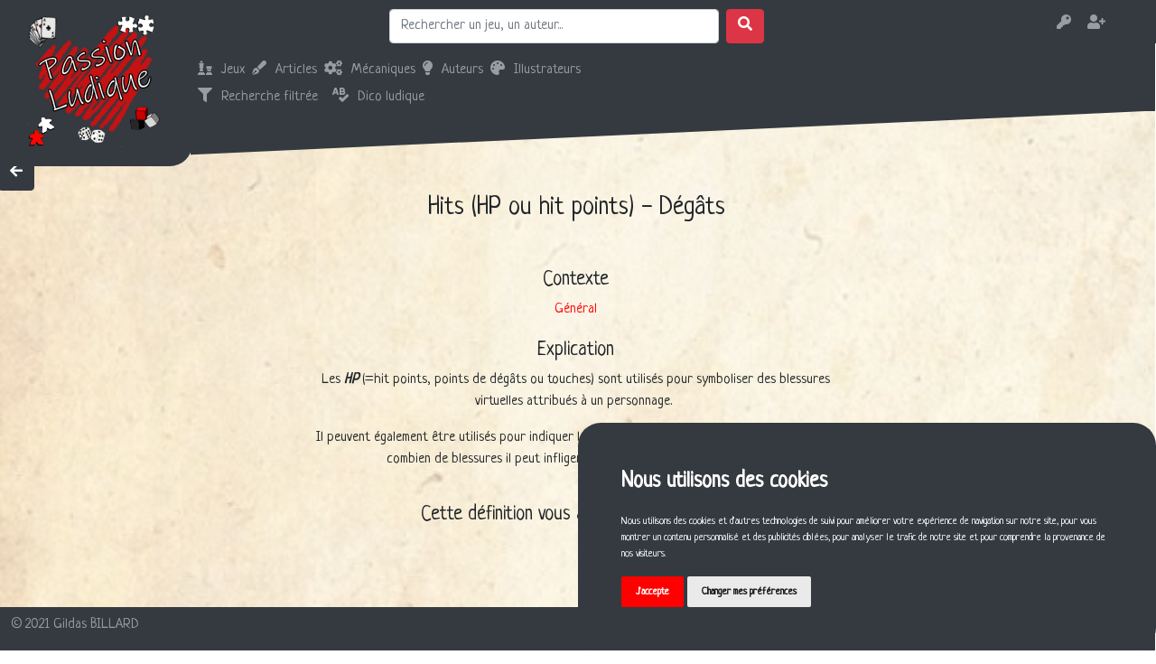

--- FILE ---
content_type: text/html; charset=UTF-8
request_url: https://www.passionludique.fr/term/hits-ou-hit-points-degats
body_size: 4420
content:
<!DOCTYPE HTML>
<html lang="fr">
    <head>
        <!-- Cookie Consent by https://www.FreePrivacyPolicy.com -->
        <script type="text/javascript" src="//www.freeprivacypolicy.com/public/cookie-consent/3.1.0/cookie-consent.js"></script>
        <script type="text/javascript">
        document.addEventListener('DOMContentLoaded', function () {
        cookieconsent.run({"notice_banner_type":"simple","consent_type":"express","palette":"dark","language":"fr","website_name":"Passion ludique","cookies_policy_url":"https://www.passionludique.fr/cgu"});
        });
        </script>

        <noscript>Cookie Consent by <a href="https://www.FreePrivacyPolicy.com/free-cookie-consent/" rel="nofollow noopener">FreePrivacyPolicy.com</a></noscript>
        <!-- End Cookie Consent -->
        <!-- Faceboook -->
        <meta property="og:locale" content="fr_FR" />
        <meta property="og:description" content="Passion Ludique : photos, avis, vidéos, règles et tests de jeux, articles sur le monde du jeu de société" />
        <meta property="og:image" content="https://www.passionludique.fr/build/images/logo/LogoPlein.jpg" />
        <meta property="og:site_name" content="Passion Ludique" />
        <meta property="article:publisher" content="https://www.facebook.com/PassionLudique35" />
            <meta property="og:url"           content="https://www.passionludique.fr/term/hits-ou-hit-points-degats" />
    <meta property="og:type"          content="article" />
    <meta property="og:title"         content="Dictionnaire ludique : Hits (HP ou hit points) - Dégâts" />
        <!-- Fin facebook -->
        <meta name="viewport" content="width=device-width, initial-scale=1, shrink-to-fit=no" />
        <meta charset="utf-8">
        <meta name="description" content="Passion Ludique : photos, avis, vidéos, règles et tests de jeux, articles sur le monde du jeu de société">
        <title>Passion Ludique - Hits (HP ou hit points) - Dégâts</title>
        <link rel="canonical" href=" https://www.passionludique.fr" />
        <!-- Favicon -->
        <link rel="shortcut icon" href="/build/images/favicon/favicon.png" type="image/x-icon">
        <link rel="icon" href="/build/images/favicon/favicon.png" type="image/x-icon">
        <!-- Common CSS for all site -->
        <!-- Font awesome icons -->
        <link rel="stylesheet" href="https://use.fontawesome.com/releases/v5.15.2/css/all.css" integrity="sha384-vSIIfh2YWi9wW0r9iZe7RJPrKwp6bG+s9QZMoITbCckVJqGCCRhc+ccxNcdpHuYu" crossorigin="anonymous">
        <!-- Bootstrap -->
        <link rel="stylesheet" href="https://cdn.jsdelivr.net/npm/bootstrap@4.6.0/dist/css/bootstrap.min.css" integrity="sha384-B0vP5xmATw1+K9KRQjQERJvTumQW0nPEzvF6L/Z6nronJ3oUOFUFpCjEUQouq2+l" crossorigin="anonymous">
        <!-- Datepicker bootstrap -->
        <link rel="stylesheet" href="https://cdnjs.cloudflare.com/ajax/libs/bootstrap-datepicker/1.9.0/css/bootstrap-datepicker.min.css" integrity="sha512-mSYUmp1HYZDFaVKK//63EcZq4iFWFjxSL+Z3T/aCt4IO9Cejm03q3NKKYN6pFQzY0SBOr8h+eCIAZHPXcpZaNw==" crossorigin="anonymous" />
        <!-- Specific CSS -->    
        <link rel="stylesheet" href="/build/app.css">
        <style>
            /* Logo size for each resolution */
            /* Format Iphone portrait */
            .topNav .logo .logoImage {
                background-image: url('/build/images/logo/Logo_100.png');
            }
            
            @media all and (orientation: landscape) {
                 /* Format Iphone paysage */
                .topNav .logo .logoImage {
                    background-image: url('/build/images/logo/Logo_80.png');
                }
            }
            
            @media (min-width: 710px) {
                .topNav .logo .logoImage {
                    background-image: url('/build/images/logo/Logo_100.png');
                } 
            }     
            
            @media (min-width: 768px) {
                .topNav .logo .logoImage {
                    background-image: url('/build/images/logo/Logo_150.png');
                } 
            }     
            
            /* Format large en paysage (XL) */
            @media (min-width: 1360px) {
                .topNav .logo .logoImage {
                    background-image: url('/build/images/logo/Logo_200.png');
                } 
            }
            
            .main {
                background-image:
                    linear-gradient(to bottom, rgba(255,255,255,0.6), rgba(255,255,255,0.6)), 
                    url('/build/images/textures/papier2.jpg');
                background-attachment: fixed;
            }
            
            .smallOika {
                width: 50px;
                height: 50px;
            } 
        </style>
                <!-- Common JS for all site -->
        <!-- Bootstrap -->
        <script src="https://code.jquery.com/jquery-3.5.1.slim.min.js" integrity="sha384-DfXdz2htPH0lsSSs5nCTpuj/zy4C+OGpamoFVy38MVBnE+IbbVYUew+OrCXaRkfj" crossorigin="anonymous"></script>
        <script src="https://cdn.jsdelivr.net/npm/bootstrap@4.6.0/dist/js/bootstrap.bundle.min.js" integrity="sha384-Piv4xVNRyMGpqkS2by6br4gNJ7DXjqk09RmUpJ8jgGtD7zP9yug3goQfGII0yAns" crossorigin="anonymous"></script>
        <!-- Datepicker bootstrap -->
        <script src="https://cdnjs.cloudflare.com/ajax/libs/bootstrap-datepicker/1.9.0/js/bootstrap-datepicker.min.js" integrity="sha512-T/tUfKSV1bihCnd+MxKD0Hm1uBBroVYBOYSk1knyvQ9VyZJpc/ALb4P0r6ubwVPSGB2GvjeoMAJJImBG12TiaQ==" crossorigin="anonymous"></script>
        <script src="/build/runtime.js" defer></script><script src="/build/vendors-node_modules_symfony_stimulus-bridge_dist_index_js-node_modules_core-js_modules_es_ob-7db861.js" defer></script><script src="/build/app.js" defer></script>
        <!-- Global site tag (gtag.js) - Google Analytics -->
        <script cookie-consent="tracking" async src="https://www.googletagmanager.com/gtag/js?id=G-C44JPCJC4M"></script>
        <script cookie-consent="tracking" >
          window.dataLayer = window.dataLayer || [];
          function gtag(){dataLayer.push(arguments);}
          gtag('js', new Date());

          gtag('config', 'G-C44JPCJC4M');
        </script>
        <!-- Load Facebook SDK for JavaScript -->
        <div id="fb-root"></div>
        <script async defer crossorigin="anonymous" src="https://connect.facebook.net/fr_FR/sdk.js#xfbml=1&version=v10.0" nonce="QC33yJRO"></script>
        <script id="mcjs">!function(c,h,i,m,p){m=c.createElement(h),p=c.getElementsByTagName(h)[0],m.async=1,m.src=i,p.parentNode.insertBefore(m,p)}(document,"script","https://chimpstatic.com/mcjs-connected/js/users/1892885ca24dbcb8dbee3f91d/8b4f729600ee7d2740b429d81.js");</script>
    </head>
    <body>
        <a name="top"></a>
                <div class="container">
            <div class="topNav fixed-top">
                <div class="row">
                    <div class="logo col-4 col-xs-3 col-md-3 col-lg-2 bg-dark">
                        <!-- Logo -->
                        <a href="/" title="Passion Ludique">
                            <div class="logoImage"></div>
                        </a>
                    </div>      
                    <div class="elements divContainer col-8 col-xs-9 col-md-9 col-lg-10">
                        <div class="row bg-dark">
                            <div class="search col-12 col-md-12 bg-dark">
                                <form class="form-inline" action="/search">
                                    <input class="form-control mr-sm-2" id="search" name="search" type="text" placeholder="Rechercher un jeu, un auteur..." />
                                    <button class="btn btn-danger" type="submit">
                                        <span class="fa fa-search" title="Rechercher"></span>
                                    </button>
                                </form>
                            </div>
                            <div class="topMenus col-7 bg-dark">
                                <nav class="navbarTop navbar menusNavBar navbar-expand-sm bg-dark navbar-dark">
    <button class="navbar-toggler" type="button" data-toggle="collapse" data-target="#collapsibleNavbar">
        <span class="navbar-toggler-icon"></span>
    </button>
    <div class="collapse navbar-collapse" id="collapsibleNavbar">
        <ul class="navbar-nav">
            <li class="nav-item dropdown">
                <a class="nav-link" title="Jeux" href="/article/boardgames"><span class="fa fa-chess"></span><div class="menuText">Jeux</div></a>
            </li>
            <li class="nav-item dropdown">
                <a class="nav-link" title="Articles" href="/article/others"><span class="fa fa-pen-fancy"></span><div class="menuText">Articles</div></a>
            </li>
            <li class="nav-item dropdown">
                <a class="nav-link" title="Mécaniques" href="/mechanic/"><span class="fa fa-cogs"></span><div class="menuText">Mécaniques</div></a>
            </li>
            <li class="nav-item dropdown">
                <a class="nav-link" title="Auteurs" href="/person/authors"><span class="fa fa-lightbulb"></span><div class="menuText">Auteurs</div></a>
            </li>
            <li class="nav-item dropdown">
                <a class="nav-link" title="Illustrateurs" href="/person/illustrators"><span class="fa fa-palette"></span><div class="menuText">Illustrateurs</div></a>
            </li>
            <li class="nav-item dropdown littleFormat">
    <a class="nav-link" title="Recherche filtrée" href="/search_form"><span class="fa fa-filter"></span><div class="menuText">Recherche filtrée</div></a>
</li>  
<!--
<li class="nav-item dropdown littleFormat">
    <a class="nav-link" title="Evénements" href="/gameevent/"><span class="fa fa-bullhorn"></span><div class="menuText">Evénements</div></a>
</li>
-->
<li class="nav-item dropdown littleFormat">
    <a class="nav-link" title="Dico ludique" href="/dictionnaire-ludique"><span class="fa fa-spell-check"></span><div class="menuText">Dico ludique</div></a>
</li>
             
        </ul>        
    </div>
</nav>
<nav class="navbarBottom menusNavBar navbar-expand-sm bg-dark navbar-dark">
    <div class="bg-dark bigFormat">
        <ul class="navbar-nav">  
            <li class="nav-item dropdown bigFormat">
    <a class="nav-link" title="Recherche filtrée" href="/search_form"><span class="fa fa-filter"></span><div class="menuText">Recherche filtrée</div></a>
</li>  
<!--
<li class="nav-item dropdown bigFormat">
    <a class="nav-link" title="Evénements" href="/gameevent/"><span class="fa fa-bullhorn"></span><div class="menuText">Evénements</div></a>
</li>
-->
<li class="nav-item dropdown bigFormat">
    <a class="nav-link" title="Dico ludique" href="/dictionnaire-ludique"><span class="fa fa-spell-check"></span><div class="menuText">Dico ludique</div></a>
</li>
             
        </ul>
    </div>
</nav>
                            </div>
                            <div class="login col-5 bg-dark">
                                <div class="row loginBlock">
    <!-- Login -->
            <div class="username col-12"></div>
        <div class="loginButtons col-12">  
            <div class="row">
                <div class="col-6 col-xl-9 imageLink"></div>     
                <div class="col-3 col-xl-1 loginButton imageLink">
                    <a href="/login"><span class="fa fa-key" title="Connexion"></span></a>
                </div>
                <div class="col-3 col-xl-1 registerButton imageLink">
                    <a href="/register/"><span class="fa fa-user-plus" title="S'inscrire"></span></a>
                </div>
            </div>
        </div>    
    </div>                        
                            </div>   
                        </div>
                        <div class="row triangle">
                            <div class="col-12 shape bg-dark bigFormat"></div>
                        </div>
                    </div>
                </div>
            </div>
            <div class="main divContainer">
                <div class="row">
                                            <div class="bodyContent col-12"> 
        <a class="btn btn-dark buttonBack" onClick="window.history.back();"><span class="fa fa-arrow-left" title="Retour"></span></a>
        <h1>Hits (HP ou hit points) - Dégâts</h1>
        <div class="row term">
            <div class="col-xl-3"></div>
            <div class="col-12 col-xl-6 row">
                                                    <div class="col-xl-12 element">
                        <h3>Contexte</h3> 
                        <a href="/context/general">Général</a>
                    </div>
                                                    <div class="col-12 element">
                        <h3>Explication</h3>
                        <p>Les <strong><em>HP</em> </strong>(=hit points, points de d&eacute;g&acirc;ts ou touches) sont utilis&eacute;s pour symboliser&nbsp;des blessures virtuelles attribu&eacute;s &agrave; un personnage.&nbsp;</p>
<p>Il peuvent &eacute;galement &ecirc;tre utilis&eacute;s pour indiquer la force d'attaque d'un personnage, c'est &agrave; dire combien de blessures il peut infliger &agrave; un adversaire lors d'un combat.</p>
                    </div>         
                     
                                <div class="col-12 row socialNetworks">
                    <div class="col-12"><h3>Cette définition vous a plu ? Partagez-la !</h3></div>
                    <div class="col shareButton">
                        <!-- Facebook -->
                        <div class="fb-like" 
                             data-href="https://www.passionludique.fr/term/hits-ou-hit-points-degats" 
                             data-width="" 
                             data-layout="button" 
                             data-action="like" 
                             data-size="large" 
                             data-share="false"></div>
                    </div>
                    <div class="col shareButton">
                        <div class="fb-share-button" 
                             data-href="https://www.passionludique.fr/term/hits-ou-hit-points-degats" 
                             data-layout="button" 
                             data-size="large">
                            <a target="_blank" href="https://www.facebook.com/sharer/sharer.php?u=http%3A%2F%2Fwww.passionludique.fr%2Fterm%2Fhits-ou-hit-points-degats&amp;src=sdkpreparse" class="fb-xfbml-parse-ignore">Partager</a>
                        </div>
                    </div>
                    <div class="col shareButton">
                        <a href="https://twitter.com/share?ref_src=twsrc%5Etfw" 
                            class="twitter-share-button" 
                            data-size="large" 
                            data-text="Je vous partage cette mécanique ludique intéressante :" 
                            data-url="https://www.passionludique.fr/term/hits-ou-hit-points-degats" 
                            data-lang="fr" data-show-count="false">Tweet</a>
                        <script async src="https://platform.twitter.com/widgets.js" charset="utf-8"></script>
                    </div>
                </div>
            </div>
            <div class="col-xl-3"></div>
        </div>
    </div>
                                    </div>
            </div>
            <div class="footer divContainer bg-dark fixed-bottom">
                <div class="row">
                    <div class="footerContent col-12">
                        <div class="row">
                                                            <div class="copyright col-6">
                                    © 2021 Gildas BILLARD
                                </div>       
                                <div class="menuBottom col-6">
                                    <nav class="navbarFooter menusNavBar navbar-expand-sm bg-dark navbar-dark col-12">
                                        <ul class="navbar-nav">  
                                            <li class="nav-item col-3">
                                                <a class="nav-link" title="A propos" href="/about">
                                                    <span class="fa fa-info-circle"></span>
                                                    <div class="menuText">A propos</div>
                                                </a>
                                            </li>  
                                            <li class="nav-item col-3">
                                                <a class="nav-link" title="Contact" href="/contact">
                                                    <span class="fa fa-envelope"></span>
                                                    <div class="menuText">Contact</div>
                                                </a>
                                            </li>
                                            <li class="nav-item col-3">
                                                <a class="nav-link" title="CGU" href="/cgu">
                                                    <span class="fa fa-balance-scale"></span>
                                                    <div class="menuText">CGU</div>
                                                </a>
                                            </li>
                                        </ul>
                                    </nav>
                                </div>                                    
                                
                        </div>
                    </div>
                </div>
            </div>
        </div>
        <!-- Specific JS -->    
            </body>
</html>


--- FILE ---
content_type: application/javascript
request_url: https://www.passionludique.fr/build/app.js
body_size: 7183
content:
(self["webpackChunk"] = self["webpackChunk"] || []).push([["app"],{

/***/ "./assets/controllers sync recursive ./node_modules/@symfony/stimulus-bridge/lazy-controller-loader.js! \\.(j|t)sx?$":
/*!*****************************************************************************************************************!*\
  !*** ./assets/controllers/ sync ./node_modules/@symfony/stimulus-bridge/lazy-controller-loader.js! \.(j|t)sx?$ ***!
  \*****************************************************************************************************************/
/***/ ((module, __unused_webpack_exports, __webpack_require__) => {

var map = {
	"./hello_controller.js": "./node_modules/@symfony/stimulus-bridge/lazy-controller-loader.js!./assets/controllers/hello_controller.js"
};


function webpackContext(req) {
	var id = webpackContextResolve(req);
	return __webpack_require__(id);
}
function webpackContextResolve(req) {
	if(!__webpack_require__.o(map, req)) {
		var e = new Error("Cannot find module '" + req + "'");
		e.code = 'MODULE_NOT_FOUND';
		throw e;
	}
	return map[req];
}
webpackContext.keys = function webpackContextKeys() {
	return Object.keys(map);
};
webpackContext.resolve = webpackContextResolve;
module.exports = webpackContext;
webpackContext.id = "./assets/controllers sync recursive ./node_modules/@symfony/stimulus-bridge/lazy-controller-loader.js! \\.(j|t)sx?$";

/***/ }),

/***/ "./node_modules/@symfony/stimulus-bridge/dist/webpack/loader.js!./assets/controllers.json":
/*!************************************************************************************************!*\
  !*** ./node_modules/@symfony/stimulus-bridge/dist/webpack/loader.js!./assets/controllers.json ***!
  \************************************************************************************************/
/***/ ((__unused_webpack_module, __webpack_exports__, __webpack_require__) => {

"use strict";
__webpack_require__.r(__webpack_exports__);
/* harmony export */ __webpack_require__.d(__webpack_exports__, {
/* harmony export */   "default": () => (__WEBPACK_DEFAULT_EXPORT__)
/* harmony export */ });
/* harmony default export */ const __WEBPACK_DEFAULT_EXPORT__ = ({
});

/***/ }),

/***/ "./node_modules/@symfony/stimulus-bridge/lazy-controller-loader.js!./assets/controllers/hello_controller.js":
/*!******************************************************************************************************************!*\
  !*** ./node_modules/@symfony/stimulus-bridge/lazy-controller-loader.js!./assets/controllers/hello_controller.js ***!
  \******************************************************************************************************************/
/***/ ((__unused_webpack_module, __webpack_exports__, __webpack_require__) => {

"use strict";
__webpack_require__.r(__webpack_exports__);
/* harmony export */ __webpack_require__.d(__webpack_exports__, {
/* harmony export */   "default": () => (/* binding */ _default)
/* harmony export */ });
/* harmony import */ var core_js_modules_es_object_set_prototype_of_js__WEBPACK_IMPORTED_MODULE_0__ = __webpack_require__(/*! core-js/modules/es.object.set-prototype-of.js */ "./node_modules/core-js/modules/es.object.set-prototype-of.js");
/* harmony import */ var core_js_modules_es_object_set_prototype_of_js__WEBPACK_IMPORTED_MODULE_0___default = /*#__PURE__*/__webpack_require__.n(core_js_modules_es_object_set_prototype_of_js__WEBPACK_IMPORTED_MODULE_0__);
/* harmony import */ var core_js_modules_es_object_get_prototype_of_js__WEBPACK_IMPORTED_MODULE_1__ = __webpack_require__(/*! core-js/modules/es.object.get-prototype-of.js */ "./node_modules/core-js/modules/es.object.get-prototype-of.js");
/* harmony import */ var core_js_modules_es_object_get_prototype_of_js__WEBPACK_IMPORTED_MODULE_1___default = /*#__PURE__*/__webpack_require__.n(core_js_modules_es_object_get_prototype_of_js__WEBPACK_IMPORTED_MODULE_1__);
/* harmony import */ var core_js_modules_es_reflect_construct_js__WEBPACK_IMPORTED_MODULE_2__ = __webpack_require__(/*! core-js/modules/es.reflect.construct.js */ "./node_modules/core-js/modules/es.reflect.construct.js");
/* harmony import */ var core_js_modules_es_reflect_construct_js__WEBPACK_IMPORTED_MODULE_2___default = /*#__PURE__*/__webpack_require__.n(core_js_modules_es_reflect_construct_js__WEBPACK_IMPORTED_MODULE_2__);
/* harmony import */ var core_js_modules_es_object_create_js__WEBPACK_IMPORTED_MODULE_3__ = __webpack_require__(/*! core-js/modules/es.object.create.js */ "./node_modules/core-js/modules/es.object.create.js");
/* harmony import */ var core_js_modules_es_object_create_js__WEBPACK_IMPORTED_MODULE_3___default = /*#__PURE__*/__webpack_require__.n(core_js_modules_es_object_create_js__WEBPACK_IMPORTED_MODULE_3__);
/* harmony import */ var core_js_modules_es_object_define_property_js__WEBPACK_IMPORTED_MODULE_4__ = __webpack_require__(/*! core-js/modules/es.object.define-property.js */ "./node_modules/core-js/modules/es.object.define-property.js");
/* harmony import */ var core_js_modules_es_object_define_property_js__WEBPACK_IMPORTED_MODULE_4___default = /*#__PURE__*/__webpack_require__.n(core_js_modules_es_object_define_property_js__WEBPACK_IMPORTED_MODULE_4__);
/* harmony import */ var core_js_modules_es_symbol_js__WEBPACK_IMPORTED_MODULE_5__ = __webpack_require__(/*! core-js/modules/es.symbol.js */ "./node_modules/core-js/modules/es.symbol.js");
/* harmony import */ var core_js_modules_es_symbol_js__WEBPACK_IMPORTED_MODULE_5___default = /*#__PURE__*/__webpack_require__.n(core_js_modules_es_symbol_js__WEBPACK_IMPORTED_MODULE_5__);
/* harmony import */ var core_js_modules_es_symbol_description_js__WEBPACK_IMPORTED_MODULE_6__ = __webpack_require__(/*! core-js/modules/es.symbol.description.js */ "./node_modules/core-js/modules/es.symbol.description.js");
/* harmony import */ var core_js_modules_es_symbol_description_js__WEBPACK_IMPORTED_MODULE_6___default = /*#__PURE__*/__webpack_require__.n(core_js_modules_es_symbol_description_js__WEBPACK_IMPORTED_MODULE_6__);
/* harmony import */ var core_js_modules_es_object_to_string_js__WEBPACK_IMPORTED_MODULE_7__ = __webpack_require__(/*! core-js/modules/es.object.to-string.js */ "./node_modules/core-js/modules/es.object.to-string.js");
/* harmony import */ var core_js_modules_es_object_to_string_js__WEBPACK_IMPORTED_MODULE_7___default = /*#__PURE__*/__webpack_require__.n(core_js_modules_es_object_to_string_js__WEBPACK_IMPORTED_MODULE_7__);
/* harmony import */ var core_js_modules_es_symbol_iterator_js__WEBPACK_IMPORTED_MODULE_8__ = __webpack_require__(/*! core-js/modules/es.symbol.iterator.js */ "./node_modules/core-js/modules/es.symbol.iterator.js");
/* harmony import */ var core_js_modules_es_symbol_iterator_js__WEBPACK_IMPORTED_MODULE_8___default = /*#__PURE__*/__webpack_require__.n(core_js_modules_es_symbol_iterator_js__WEBPACK_IMPORTED_MODULE_8__);
/* harmony import */ var core_js_modules_es_string_iterator_js__WEBPACK_IMPORTED_MODULE_9__ = __webpack_require__(/*! core-js/modules/es.string.iterator.js */ "./node_modules/core-js/modules/es.string.iterator.js");
/* harmony import */ var core_js_modules_es_string_iterator_js__WEBPACK_IMPORTED_MODULE_9___default = /*#__PURE__*/__webpack_require__.n(core_js_modules_es_string_iterator_js__WEBPACK_IMPORTED_MODULE_9__);
/* harmony import */ var core_js_modules_es_array_iterator_js__WEBPACK_IMPORTED_MODULE_10__ = __webpack_require__(/*! core-js/modules/es.array.iterator.js */ "./node_modules/core-js/modules/es.array.iterator.js");
/* harmony import */ var core_js_modules_es_array_iterator_js__WEBPACK_IMPORTED_MODULE_10___default = /*#__PURE__*/__webpack_require__.n(core_js_modules_es_array_iterator_js__WEBPACK_IMPORTED_MODULE_10__);
/* harmony import */ var core_js_modules_web_dom_collections_iterator_js__WEBPACK_IMPORTED_MODULE_11__ = __webpack_require__(/*! core-js/modules/web.dom-collections.iterator.js */ "./node_modules/core-js/modules/web.dom-collections.iterator.js");
/* harmony import */ var core_js_modules_web_dom_collections_iterator_js__WEBPACK_IMPORTED_MODULE_11___default = /*#__PURE__*/__webpack_require__.n(core_js_modules_web_dom_collections_iterator_js__WEBPACK_IMPORTED_MODULE_11__);
/* harmony import */ var stimulus__WEBPACK_IMPORTED_MODULE_12__ = __webpack_require__(/*! stimulus */ "./node_modules/stimulus/index.js");
function _typeof(obj) { "@babel/helpers - typeof"; if (typeof Symbol === "function" && typeof Symbol.iterator === "symbol") { _typeof = function _typeof(obj) { return typeof obj; }; } else { _typeof = function _typeof(obj) { return obj && typeof Symbol === "function" && obj.constructor === Symbol && obj !== Symbol.prototype ? "symbol" : typeof obj; }; } return _typeof(obj); }














function _classCallCheck(instance, Constructor) { if (!(instance instanceof Constructor)) { throw new TypeError("Cannot call a class as a function"); } }

function _defineProperties(target, props) { for (var i = 0; i < props.length; i++) { var descriptor = props[i]; descriptor.enumerable = descriptor.enumerable || false; descriptor.configurable = true; if ("value" in descriptor) descriptor.writable = true; Object.defineProperty(target, descriptor.key, descriptor); } }

function _createClass(Constructor, protoProps, staticProps) { if (protoProps) _defineProperties(Constructor.prototype, protoProps); if (staticProps) _defineProperties(Constructor, staticProps); return Constructor; }

function _inherits(subClass, superClass) { if (typeof superClass !== "function" && superClass !== null) { throw new TypeError("Super expression must either be null or a function"); } subClass.prototype = Object.create(superClass && superClass.prototype, { constructor: { value: subClass, writable: true, configurable: true } }); if (superClass) _setPrototypeOf(subClass, superClass); }

function _setPrototypeOf(o, p) { _setPrototypeOf = Object.setPrototypeOf || function _setPrototypeOf(o, p) { o.__proto__ = p; return o; }; return _setPrototypeOf(o, p); }

function _createSuper(Derived) { var hasNativeReflectConstruct = _isNativeReflectConstruct(); return function _createSuperInternal() { var Super = _getPrototypeOf(Derived), result; if (hasNativeReflectConstruct) { var NewTarget = _getPrototypeOf(this).constructor; result = Reflect.construct(Super, arguments, NewTarget); } else { result = Super.apply(this, arguments); } return _possibleConstructorReturn(this, result); }; }

function _possibleConstructorReturn(self, call) { if (call && (_typeof(call) === "object" || typeof call === "function")) { return call; } return _assertThisInitialized(self); }

function _assertThisInitialized(self) { if (self === void 0) { throw new ReferenceError("this hasn't been initialised - super() hasn't been called"); } return self; }

function _isNativeReflectConstruct() { if (typeof Reflect === "undefined" || !Reflect.construct) return false; if (Reflect.construct.sham) return false; if (typeof Proxy === "function") return true; try { Boolean.prototype.valueOf.call(Reflect.construct(Boolean, [], function () {})); return true; } catch (e) { return false; } }

function _getPrototypeOf(o) { _getPrototypeOf = Object.setPrototypeOf ? Object.getPrototypeOf : function _getPrototypeOf(o) { return o.__proto__ || Object.getPrototypeOf(o); }; return _getPrototypeOf(o); }


/*
 * This is an example Stimulus controller!
 *
 * Any element with a data-controller="hello" attribute will cause
 * this controller to be executed. The name "hello" comes from the filename:
 * hello_controller.js -> "hello"
 *
 * Delete this file or adapt it for your use!
 */

var _default = /*#__PURE__*/function (_Controller) {
  _inherits(_default, _Controller);

  var _super = _createSuper(_default);

  function _default() {
    _classCallCheck(this, _default);

    return _super.apply(this, arguments);
  }

  _createClass(_default, [{
    key: "connect",
    value: function connect() {
      this.element.textContent = 'Hello Stimulus! Edit me in assets/controllers/hello_controller.js';
    }
  }]);

  return _default;
}(stimulus__WEBPACK_IMPORTED_MODULE_12__.Controller);



/***/ }),

/***/ "./assets/app.js":
/*!***********************!*\
  !*** ./assets/app.js ***!
  \***********************/
/***/ ((__unused_webpack_module, __webpack_exports__, __webpack_require__) => {

"use strict";
__webpack_require__.r(__webpack_exports__);
/* harmony import */ var _styles_app_scss__WEBPACK_IMPORTED_MODULE_0__ = __webpack_require__(/*! ./styles/app.scss */ "./assets/styles/app.scss");
/* harmony import */ var _bootstrap__WEBPACK_IMPORTED_MODULE_1__ = __webpack_require__(/*! ./bootstrap */ "./assets/bootstrap.js");
/*
 * Welcome to your app's main JavaScript file!
 *
 * We recommend including the built version of this JavaScript file
 * (and its CSS file) in your base layout (base.html.twig).
 */
// any CSS you import will output into a single css file (app.css in this case)
 // start the Stimulus application



/***/ }),

/***/ "./assets/bootstrap.js":
/*!*****************************!*\
  !*** ./assets/bootstrap.js ***!
  \*****************************/
/***/ ((__unused_webpack_module, __webpack_exports__, __webpack_require__) => {

"use strict";
__webpack_require__.r(__webpack_exports__);
/* harmony export */ __webpack_require__.d(__webpack_exports__, {
/* harmony export */   "app": () => (/* binding */ app)
/* harmony export */ });
/* harmony import */ var _symfony_stimulus_bridge__WEBPACK_IMPORTED_MODULE_0__ = __webpack_require__(/*! @symfony/stimulus-bridge */ "./node_modules/@symfony/stimulus-bridge/dist/index.js");
 // Registers Stimulus controllers from controllers.json and in the controllers/ directory

var app = (0,_symfony_stimulus_bridge__WEBPACK_IMPORTED_MODULE_0__.startStimulusApp)(__webpack_require__("./assets/controllers sync recursive ./node_modules/@symfony/stimulus-bridge/lazy-controller-loader.js! \\.(j|t)sx?$"));

/***/ }),

/***/ "./assets/styles/app.scss":
/*!********************************!*\
  !*** ./assets/styles/app.scss ***!
  \********************************/
/***/ ((__unused_webpack_module, __webpack_exports__, __webpack_require__) => {

"use strict";
__webpack_require__.r(__webpack_exports__);
// extracted by mini-css-extract-plugin


/***/ })

},
0,[["./assets/app.js","runtime","vendors-node_modules_symfony_stimulus-bridge_dist_index_js-node_modules_core-js_modules_es_ob-7db861"]]]);
//# sourceMappingURL=[data-uri]